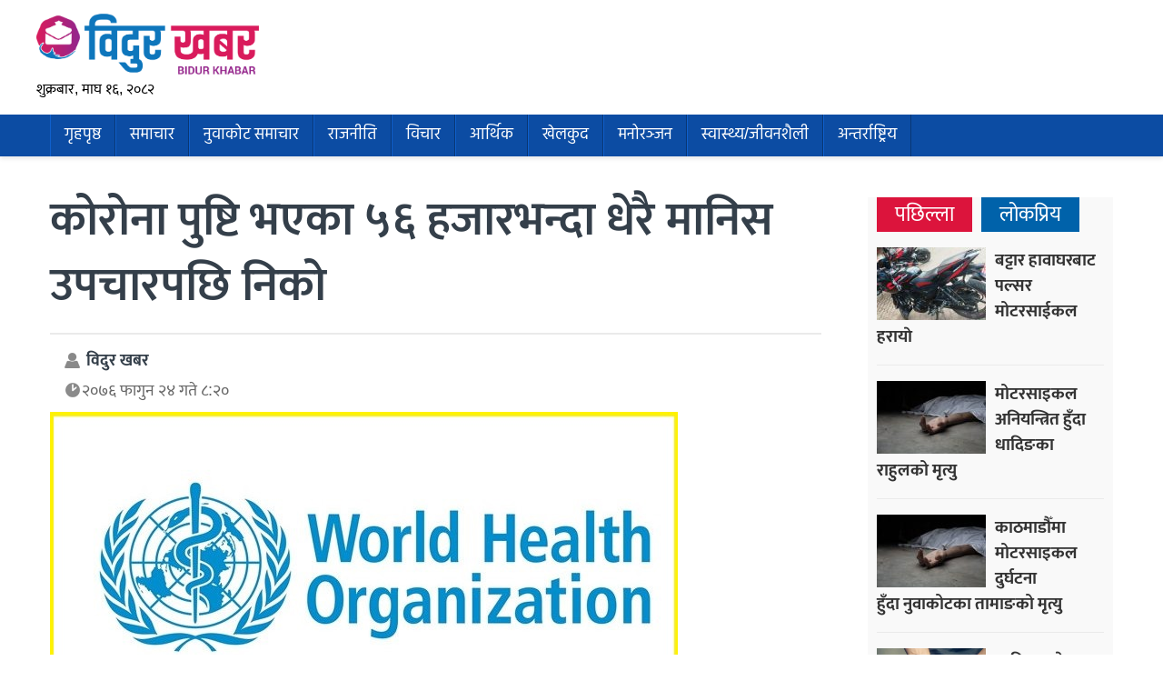

--- FILE ---
content_type: text/html; charset=UTF-8
request_url: https://www.bidurkhabar.com/archives/15501
body_size: 11030
content:
<!doctype html>
<html><head>
<meta charset="utf-8">
<meta name="keywords" content="Nepal News, Businees News, Nepali Politics, Stock News, Nepali News" />
<meta name="viewport" content="width=device-width, initial-scale=1.0, maximum-scale=1.0, user-scalable=no">
<meta property="fb:pages" content="419331085501091"/>
<meta property="fb:app_id" content="978765962656214" />
<meta name="google-site-verification" content="whdzSdWSpvCvqJUvKYVqGmoJ_LeehZFKjjfTziXeRb8"/>
<meta name="alexaVerifyID" content="FWLzt_rLOmjC10nmAv6qu38chLQ"/>
<title>  कोरोना पुष्टि भएका ५६ हजारभन्दा धेरै मानिस उपचारपछि निको - Bidur Khabar</title>
<meta name="description" content="नुवाकोट ।कोरोना भाइरस पुष्टि भएका ५६ हजारभन्दा धेरै मानिस उपचार पछि निको भएका छन् । अहिलेसम्म १ लाख १ हजार ९ सय ५४ जनालाई कोरोना संक्रमण भएकोमा ५६ हजार १ सय ..." />
<meta name="generator" content="WordPress 6.8.3" />
<meta name='robots' content='max-image-preview:large' />
	<style>img:is([sizes="auto" i], [sizes^="auto," i]) { contain-intrinsic-size: 3000px 1500px }</style>
	<script type="text/javascript">
/* <![CDATA[ */
window._wpemojiSettings = {"baseUrl":"https:\/\/s.w.org\/images\/core\/emoji\/16.0.1\/72x72\/","ext":".png","svgUrl":"https:\/\/s.w.org\/images\/core\/emoji\/16.0.1\/svg\/","svgExt":".svg","source":{"concatemoji":"https:\/\/www.bidurkhabar.com\/wp-includes\/js\/wp-emoji-release.min.js?ver=85a47c9495f089c665ff7a989ed63494"}};
/*! This file is auto-generated */
!function(s,n){var o,i,e;function c(e){try{var t={supportTests:e,timestamp:(new Date).valueOf()};sessionStorage.setItem(o,JSON.stringify(t))}catch(e){}}function p(e,t,n){e.clearRect(0,0,e.canvas.width,e.canvas.height),e.fillText(t,0,0);var t=new Uint32Array(e.getImageData(0,0,e.canvas.width,e.canvas.height).data),a=(e.clearRect(0,0,e.canvas.width,e.canvas.height),e.fillText(n,0,0),new Uint32Array(e.getImageData(0,0,e.canvas.width,e.canvas.height).data));return t.every(function(e,t){return e===a[t]})}function u(e,t){e.clearRect(0,0,e.canvas.width,e.canvas.height),e.fillText(t,0,0);for(var n=e.getImageData(16,16,1,1),a=0;a<n.data.length;a++)if(0!==n.data[a])return!1;return!0}function f(e,t,n,a){switch(t){case"flag":return n(e,"\ud83c\udff3\ufe0f\u200d\u26a7\ufe0f","\ud83c\udff3\ufe0f\u200b\u26a7\ufe0f")?!1:!n(e,"\ud83c\udde8\ud83c\uddf6","\ud83c\udde8\u200b\ud83c\uddf6")&&!n(e,"\ud83c\udff4\udb40\udc67\udb40\udc62\udb40\udc65\udb40\udc6e\udb40\udc67\udb40\udc7f","\ud83c\udff4\u200b\udb40\udc67\u200b\udb40\udc62\u200b\udb40\udc65\u200b\udb40\udc6e\u200b\udb40\udc67\u200b\udb40\udc7f");case"emoji":return!a(e,"\ud83e\udedf")}return!1}function g(e,t,n,a){var r="undefined"!=typeof WorkerGlobalScope&&self instanceof WorkerGlobalScope?new OffscreenCanvas(300,150):s.createElement("canvas"),o=r.getContext("2d",{willReadFrequently:!0}),i=(o.textBaseline="top",o.font="600 32px Arial",{});return e.forEach(function(e){i[e]=t(o,e,n,a)}),i}function t(e){var t=s.createElement("script");t.src=e,t.defer=!0,s.head.appendChild(t)}"undefined"!=typeof Promise&&(o="wpEmojiSettingsSupports",i=["flag","emoji"],n.supports={everything:!0,everythingExceptFlag:!0},e=new Promise(function(e){s.addEventListener("DOMContentLoaded",e,{once:!0})}),new Promise(function(t){var n=function(){try{var e=JSON.parse(sessionStorage.getItem(o));if("object"==typeof e&&"number"==typeof e.timestamp&&(new Date).valueOf()<e.timestamp+604800&&"object"==typeof e.supportTests)return e.supportTests}catch(e){}return null}();if(!n){if("undefined"!=typeof Worker&&"undefined"!=typeof OffscreenCanvas&&"undefined"!=typeof URL&&URL.createObjectURL&&"undefined"!=typeof Blob)try{var e="postMessage("+g.toString()+"("+[JSON.stringify(i),f.toString(),p.toString(),u.toString()].join(",")+"));",a=new Blob([e],{type:"text/javascript"}),r=new Worker(URL.createObjectURL(a),{name:"wpTestEmojiSupports"});return void(r.onmessage=function(e){c(n=e.data),r.terminate(),t(n)})}catch(e){}c(n=g(i,f,p,u))}t(n)}).then(function(e){for(var t in e)n.supports[t]=e[t],n.supports.everything=n.supports.everything&&n.supports[t],"flag"!==t&&(n.supports.everythingExceptFlag=n.supports.everythingExceptFlag&&n.supports[t]);n.supports.everythingExceptFlag=n.supports.everythingExceptFlag&&!n.supports.flag,n.DOMReady=!1,n.readyCallback=function(){n.DOMReady=!0}}).then(function(){return e}).then(function(){var e;n.supports.everything||(n.readyCallback(),(e=n.source||{}).concatemoji?t(e.concatemoji):e.wpemoji&&e.twemoji&&(t(e.twemoji),t(e.wpemoji)))}))}((window,document),window._wpemojiSettings);
/* ]]> */
</script>
<!-- www.bidurkhabar.com is managing ads with Advanced Ads 2.0.9 – https://wpadvancedads.com/ --><script id="bidur-ready">
			window.advanced_ads_ready=function(e,a){a=a||"complete";var d=function(e){return"interactive"===a?"loading"!==e:"complete"===e};d(document.readyState)?e():document.addEventListener("readystatechange",(function(a){d(a.target.readyState)&&e()}),{once:"interactive"===a})},window.advanced_ads_ready_queue=window.advanced_ads_ready_queue||[];		</script>
		<style id='wp-emoji-styles-inline-css' type='text/css'>

	img.wp-smiley, img.emoji {
		display: inline !important;
		border: none !important;
		box-shadow: none !important;
		height: 1em !important;
		width: 1em !important;
		margin: 0 0.07em !important;
		vertical-align: -0.1em !important;
		background: none !important;
		padding: 0 !important;
	}
</style>
<link rel='stylesheet' id='wp-block-library-css' href='https://www.bidurkhabar.com/wp-includes/css/dist/block-library/style.min.css?ver=85a47c9495f089c665ff7a989ed63494' type='text/css' media='all' />
<style id='classic-theme-styles-inline-css' type='text/css'>
/*! This file is auto-generated */
.wp-block-button__link{color:#fff;background-color:#32373c;border-radius:9999px;box-shadow:none;text-decoration:none;padding:calc(.667em + 2px) calc(1.333em + 2px);font-size:1.125em}.wp-block-file__button{background:#32373c;color:#fff;text-decoration:none}
</style>
<style id='global-styles-inline-css' type='text/css'>
:root{--wp--preset--aspect-ratio--square: 1;--wp--preset--aspect-ratio--4-3: 4/3;--wp--preset--aspect-ratio--3-4: 3/4;--wp--preset--aspect-ratio--3-2: 3/2;--wp--preset--aspect-ratio--2-3: 2/3;--wp--preset--aspect-ratio--16-9: 16/9;--wp--preset--aspect-ratio--9-16: 9/16;--wp--preset--color--black: #000000;--wp--preset--color--cyan-bluish-gray: #abb8c3;--wp--preset--color--white: #ffffff;--wp--preset--color--pale-pink: #f78da7;--wp--preset--color--vivid-red: #cf2e2e;--wp--preset--color--luminous-vivid-orange: #ff6900;--wp--preset--color--luminous-vivid-amber: #fcb900;--wp--preset--color--light-green-cyan: #7bdcb5;--wp--preset--color--vivid-green-cyan: #00d084;--wp--preset--color--pale-cyan-blue: #8ed1fc;--wp--preset--color--vivid-cyan-blue: #0693e3;--wp--preset--color--vivid-purple: #9b51e0;--wp--preset--gradient--vivid-cyan-blue-to-vivid-purple: linear-gradient(135deg,rgba(6,147,227,1) 0%,rgb(155,81,224) 100%);--wp--preset--gradient--light-green-cyan-to-vivid-green-cyan: linear-gradient(135deg,rgb(122,220,180) 0%,rgb(0,208,130) 100%);--wp--preset--gradient--luminous-vivid-amber-to-luminous-vivid-orange: linear-gradient(135deg,rgba(252,185,0,1) 0%,rgba(255,105,0,1) 100%);--wp--preset--gradient--luminous-vivid-orange-to-vivid-red: linear-gradient(135deg,rgba(255,105,0,1) 0%,rgb(207,46,46) 100%);--wp--preset--gradient--very-light-gray-to-cyan-bluish-gray: linear-gradient(135deg,rgb(238,238,238) 0%,rgb(169,184,195) 100%);--wp--preset--gradient--cool-to-warm-spectrum: linear-gradient(135deg,rgb(74,234,220) 0%,rgb(151,120,209) 20%,rgb(207,42,186) 40%,rgb(238,44,130) 60%,rgb(251,105,98) 80%,rgb(254,248,76) 100%);--wp--preset--gradient--blush-light-purple: linear-gradient(135deg,rgb(255,206,236) 0%,rgb(152,150,240) 100%);--wp--preset--gradient--blush-bordeaux: linear-gradient(135deg,rgb(254,205,165) 0%,rgb(254,45,45) 50%,rgb(107,0,62) 100%);--wp--preset--gradient--luminous-dusk: linear-gradient(135deg,rgb(255,203,112) 0%,rgb(199,81,192) 50%,rgb(65,88,208) 100%);--wp--preset--gradient--pale-ocean: linear-gradient(135deg,rgb(255,245,203) 0%,rgb(182,227,212) 50%,rgb(51,167,181) 100%);--wp--preset--gradient--electric-grass: linear-gradient(135deg,rgb(202,248,128) 0%,rgb(113,206,126) 100%);--wp--preset--gradient--midnight: linear-gradient(135deg,rgb(2,3,129) 0%,rgb(40,116,252) 100%);--wp--preset--font-size--small: 13px;--wp--preset--font-size--medium: 20px;--wp--preset--font-size--large: 36px;--wp--preset--font-size--x-large: 42px;--wp--preset--spacing--20: 0.44rem;--wp--preset--spacing--30: 0.67rem;--wp--preset--spacing--40: 1rem;--wp--preset--spacing--50: 1.5rem;--wp--preset--spacing--60: 2.25rem;--wp--preset--spacing--70: 3.38rem;--wp--preset--spacing--80: 5.06rem;--wp--preset--shadow--natural: 6px 6px 9px rgba(0, 0, 0, 0.2);--wp--preset--shadow--deep: 12px 12px 50px rgba(0, 0, 0, 0.4);--wp--preset--shadow--sharp: 6px 6px 0px rgba(0, 0, 0, 0.2);--wp--preset--shadow--outlined: 6px 6px 0px -3px rgba(255, 255, 255, 1), 6px 6px rgba(0, 0, 0, 1);--wp--preset--shadow--crisp: 6px 6px 0px rgba(0, 0, 0, 1);}:where(.is-layout-flex){gap: 0.5em;}:where(.is-layout-grid){gap: 0.5em;}body .is-layout-flex{display: flex;}.is-layout-flex{flex-wrap: wrap;align-items: center;}.is-layout-flex > :is(*, div){margin: 0;}body .is-layout-grid{display: grid;}.is-layout-grid > :is(*, div){margin: 0;}:where(.wp-block-columns.is-layout-flex){gap: 2em;}:where(.wp-block-columns.is-layout-grid){gap: 2em;}:where(.wp-block-post-template.is-layout-flex){gap: 1.25em;}:where(.wp-block-post-template.is-layout-grid){gap: 1.25em;}.has-black-color{color: var(--wp--preset--color--black) !important;}.has-cyan-bluish-gray-color{color: var(--wp--preset--color--cyan-bluish-gray) !important;}.has-white-color{color: var(--wp--preset--color--white) !important;}.has-pale-pink-color{color: var(--wp--preset--color--pale-pink) !important;}.has-vivid-red-color{color: var(--wp--preset--color--vivid-red) !important;}.has-luminous-vivid-orange-color{color: var(--wp--preset--color--luminous-vivid-orange) !important;}.has-luminous-vivid-amber-color{color: var(--wp--preset--color--luminous-vivid-amber) !important;}.has-light-green-cyan-color{color: var(--wp--preset--color--light-green-cyan) !important;}.has-vivid-green-cyan-color{color: var(--wp--preset--color--vivid-green-cyan) !important;}.has-pale-cyan-blue-color{color: var(--wp--preset--color--pale-cyan-blue) !important;}.has-vivid-cyan-blue-color{color: var(--wp--preset--color--vivid-cyan-blue) !important;}.has-vivid-purple-color{color: var(--wp--preset--color--vivid-purple) !important;}.has-black-background-color{background-color: var(--wp--preset--color--black) !important;}.has-cyan-bluish-gray-background-color{background-color: var(--wp--preset--color--cyan-bluish-gray) !important;}.has-white-background-color{background-color: var(--wp--preset--color--white) !important;}.has-pale-pink-background-color{background-color: var(--wp--preset--color--pale-pink) !important;}.has-vivid-red-background-color{background-color: var(--wp--preset--color--vivid-red) !important;}.has-luminous-vivid-orange-background-color{background-color: var(--wp--preset--color--luminous-vivid-orange) !important;}.has-luminous-vivid-amber-background-color{background-color: var(--wp--preset--color--luminous-vivid-amber) !important;}.has-light-green-cyan-background-color{background-color: var(--wp--preset--color--light-green-cyan) !important;}.has-vivid-green-cyan-background-color{background-color: var(--wp--preset--color--vivid-green-cyan) !important;}.has-pale-cyan-blue-background-color{background-color: var(--wp--preset--color--pale-cyan-blue) !important;}.has-vivid-cyan-blue-background-color{background-color: var(--wp--preset--color--vivid-cyan-blue) !important;}.has-vivid-purple-background-color{background-color: var(--wp--preset--color--vivid-purple) !important;}.has-black-border-color{border-color: var(--wp--preset--color--black) !important;}.has-cyan-bluish-gray-border-color{border-color: var(--wp--preset--color--cyan-bluish-gray) !important;}.has-white-border-color{border-color: var(--wp--preset--color--white) !important;}.has-pale-pink-border-color{border-color: var(--wp--preset--color--pale-pink) !important;}.has-vivid-red-border-color{border-color: var(--wp--preset--color--vivid-red) !important;}.has-luminous-vivid-orange-border-color{border-color: var(--wp--preset--color--luminous-vivid-orange) !important;}.has-luminous-vivid-amber-border-color{border-color: var(--wp--preset--color--luminous-vivid-amber) !important;}.has-light-green-cyan-border-color{border-color: var(--wp--preset--color--light-green-cyan) !important;}.has-vivid-green-cyan-border-color{border-color: var(--wp--preset--color--vivid-green-cyan) !important;}.has-pale-cyan-blue-border-color{border-color: var(--wp--preset--color--pale-cyan-blue) !important;}.has-vivid-cyan-blue-border-color{border-color: var(--wp--preset--color--vivid-cyan-blue) !important;}.has-vivid-purple-border-color{border-color: var(--wp--preset--color--vivid-purple) !important;}.has-vivid-cyan-blue-to-vivid-purple-gradient-background{background: var(--wp--preset--gradient--vivid-cyan-blue-to-vivid-purple) !important;}.has-light-green-cyan-to-vivid-green-cyan-gradient-background{background: var(--wp--preset--gradient--light-green-cyan-to-vivid-green-cyan) !important;}.has-luminous-vivid-amber-to-luminous-vivid-orange-gradient-background{background: var(--wp--preset--gradient--luminous-vivid-amber-to-luminous-vivid-orange) !important;}.has-luminous-vivid-orange-to-vivid-red-gradient-background{background: var(--wp--preset--gradient--luminous-vivid-orange-to-vivid-red) !important;}.has-very-light-gray-to-cyan-bluish-gray-gradient-background{background: var(--wp--preset--gradient--very-light-gray-to-cyan-bluish-gray) !important;}.has-cool-to-warm-spectrum-gradient-background{background: var(--wp--preset--gradient--cool-to-warm-spectrum) !important;}.has-blush-light-purple-gradient-background{background: var(--wp--preset--gradient--blush-light-purple) !important;}.has-blush-bordeaux-gradient-background{background: var(--wp--preset--gradient--blush-bordeaux) !important;}.has-luminous-dusk-gradient-background{background: var(--wp--preset--gradient--luminous-dusk) !important;}.has-pale-ocean-gradient-background{background: var(--wp--preset--gradient--pale-ocean) !important;}.has-electric-grass-gradient-background{background: var(--wp--preset--gradient--electric-grass) !important;}.has-midnight-gradient-background{background: var(--wp--preset--gradient--midnight) !important;}.has-small-font-size{font-size: var(--wp--preset--font-size--small) !important;}.has-medium-font-size{font-size: var(--wp--preset--font-size--medium) !important;}.has-large-font-size{font-size: var(--wp--preset--font-size--large) !important;}.has-x-large-font-size{font-size: var(--wp--preset--font-size--x-large) !important;}
:where(.wp-block-post-template.is-layout-flex){gap: 1.25em;}:where(.wp-block-post-template.is-layout-grid){gap: 1.25em;}
:where(.wp-block-columns.is-layout-flex){gap: 2em;}:where(.wp-block-columns.is-layout-grid){gap: 2em;}
:root :where(.wp-block-pullquote){font-size: 1.5em;line-height: 1.6;}
</style>
<link rel='stylesheet' id='fonts-css' href='https://www.bidurkhabar.com/wp-content/themes/themes/bidurkhabar/fonts/fonts.css?ver=85a47c9495f089c665ff7a989ed63494' type='text/css' media='all' />
<link rel='stylesheet' id='btstrap-css' href='https://www.bidurkhabar.com/wp-content/themes/themes/bidurkhabar/libs/btspt/css/bootstrap.min.css?ver=85a47c9495f089c665ff7a989ed63494' type='text/css' media='all' />
<link rel='stylesheet' id='main-css' href='https://www.bidurkhabar.com/wp-content/themes/themes/bidurkhabar/style.css?ver=85a47c9495f089c665ff7a989ed63494' type='text/css' media='all' />
<link rel='stylesheet' id='my_sts_d-css' href='https://www.bidurkhabar.com/wp-content/themes/themes/bidurkhabar/inside.css?ver=85a47c9495f089c665ff7a989ed63494' type='text/css' media='all' />
<script type="text/javascript" src="https://www.bidurkhabar.com/wp-includes/js/jquery/jquery.min.js?ver=3.7.1" id="jquery-core-js"></script>
<script type="text/javascript" src="https://www.bidurkhabar.com/wp-includes/js/jquery/jquery-migrate.min.js?ver=3.4.1" id="jquery-migrate-js"></script>
<script type="text/javascript" src="https://www.bidurkhabar.com/wp-content/themes/themes/bidurkhabar/libs/jq/jquery.js?ver=85a47c9495f089c665ff7a989ed63494" id="nepaljq-js"></script>
<script type="text/javascript" src="https://www.bidurkhabar.com/wp-content/themes/themes/bidurkhabar/libs/jq/bidurkhabar.js?ver=85a47c9495f089c665ff7a989ed63494" id="nepalkhoj-js"></script>
<script type="text/javascript" src="https://www.bidurkhabar.com/wp-content/themes/themes/bidurkhabar/libs/btspt/js/popper.min.js?ver=85a47c9495f089c665ff7a989ed63494" id="bootstrap_p-js"></script>
<script type="text/javascript" src="https://www.bidurkhabar.com/wp-content/themes/themes/bidurkhabar/libs/btspt/js/bootstrap.min.js?ver=85a47c9495f089c665ff7a989ed63494" id="bootstrap-js"></script>
<link rel="https://api.w.org/" href="https://www.bidurkhabar.com/wp-json/" /><link rel="alternate" title="JSON" type="application/json" href="https://www.bidurkhabar.com/wp-json/wp/v2/posts/15501" /><link rel="EditURI" type="application/rsd+xml" title="RSD" href="https://www.bidurkhabar.com/xmlrpc.php?rsd" />

<link rel="canonical" href="https://www.bidurkhabar.com/archives/15501" />
<link rel='shortlink' href='https://www.bidurkhabar.com/?p=15501' />
<link rel="alternate" title="oEmbed (JSON)" type="application/json+oembed" href="https://www.bidurkhabar.com/wp-json/oembed/1.0/embed?url=https%3A%2F%2Fwww.bidurkhabar.com%2Farchives%2F15501" />
<link rel="alternate" title="oEmbed (XML)" type="text/xml+oembed" href="https://www.bidurkhabar.com/wp-json/oembed/1.0/embed?url=https%3A%2F%2Fwww.bidurkhabar.com%2Farchives%2F15501&#038;format=xml" />
<meta name="generator" content="Elementor 3.30.3; features: additional_custom_breakpoints; settings: css_print_method-external, google_font-enabled, font_display-auto">
			<style>
				.e-con.e-parent:nth-of-type(n+4):not(.e-lazyloaded):not(.e-no-lazyload),
				.e-con.e-parent:nth-of-type(n+4):not(.e-lazyloaded):not(.e-no-lazyload) * {
					background-image: none !important;
				}
				@media screen and (max-height: 1024px) {
					.e-con.e-parent:nth-of-type(n+3):not(.e-lazyloaded):not(.e-no-lazyload),
					.e-con.e-parent:nth-of-type(n+3):not(.e-lazyloaded):not(.e-no-lazyload) * {
						background-image: none !important;
					}
				}
				@media screen and (max-height: 640px) {
					.e-con.e-parent:nth-of-type(n+2):not(.e-lazyloaded):not(.e-no-lazyload),
					.e-con.e-parent:nth-of-type(n+2):not(.e-lazyloaded):not(.e-no-lazyload) * {
						background-image: none !important;
					}
				}
			</style>
			<link rel="icon" href="https://www.bidurkhabar.com/wp-content/uploads/2020/12/bidur-khabar-logo-png.png" sizes="32x32" />
<link rel="icon" href="https://www.bidurkhabar.com/wp-content/uploads/2020/12/bidur-khabar-logo-png.png" sizes="192x192" />
<link rel="apple-touch-icon" href="https://www.bidurkhabar.com/wp-content/uploads/2020/12/bidur-khabar-logo-png.png" />
<meta name="msapplication-TileImage" content="https://www.bidurkhabar.com/wp-content/uploads/2020/12/bidur-khabar-logo-png.png" />
<meta name="twitter:site" value="@bidurkhabar "/> 
<meta name="twitter:card" content="summary_large_image">
<meta name="twitter:image" content="https://www.bidurkhabar.com/wp-content/uploads/2020/03/WHOLogoTwitter_41fWvML3yR.jpg">
<meta name="twitter:description" content="नुवाकोट ।कोरोना भाइरस पुष्टि भएका ५६ हजारभन्दा धेरै मानिस उपचार पछि निको भएका छन् । अहिलेसम्म १ लाख १ हजार ९ सय ५४ जनालाई कोरोना संक्रमण भएकोमा ५६ हजार १ सय ..."> 
<meta property="og:title" content="कोरोना पुष्टि भएका ५६ हजारभन्दा धेरै मानिस उपचारपछि निको "/>
<meta property="og:url" content="https://www.bidurkhabar.com/archives/15501"/>
<meta property="og:image" content="https://www.bidurkhabar.com/wp-content/uploads/2020/03/WHOLogoTwitter_41fWvML3yR.jpg" />
<meta property="og:type" content="article"/>
<meta property="og:site_name" content="BidurKhabar"/>
<link rel="icon" type="image/png" href="https://www.bidurkhabar.com/wp-content/themes/themes/bidurkhabar/images/favicon.gif" />
<link rel="alternate" type="application/rss+xml" title="RSS 2.0" href="https://www.bidurkhabar.com/feed" />
	
<script type='text/javascript' src='https://platform-api.sharethis.com/js/sharethis.js#property=601a47e9b366880011add11e&product=sop' async='async'></script>
<script>
function myFunction() {
  var x = document.getElementById("themynav");
  if (x.className === "mynav") {
    x.className += " responsive";
  } else {
    x.className = "mynav";
  }
}
$(document).ready(function(){
    $(".skip").click(function(){
        $("#fp_ad_content, #fp_ad").toggle();
    });
});
function toggleDiv() {
setTimeout(function () {
        $("#fp_ad").hide();
           }, 13000);
}
toggleDiv();	
</script>  

    </head>
<body>
	<div id="fb-root"></div>
<script async defer crossorigin="anonymous" src="https://connect.facebook.net/en_US/sdk.js#xfbml=1&version=v9.0&appId=978765962656214&autoLogAppEvents=1" nonce="AaaXJMon"></script>
	
<header>	

<div class="logo_section">		
<div class="container">
<div class="row">
<div class="col-md-3 my_logo">
	<a href="https://www.bidurkhabar.com" class="logo_block">
	<img src="https://www.bidurkhabar.com/wp-content/themes/themes/bidurkhabar/images/logo.png" width="245" height="94"></a>
	<div class="d_time"><span>शुक्रबार, माघ १६, २०८२ </span></div>
	</div>	
	
<div class="col-md-9">
		
	</div>	
	
	</div>	</div>
</div>	
	
<div class="clear"></div>	

	<div class="nav-area">
		<div class="container">
		<nav class="navbar navbar-expand-lg navbar-light" role="navigation">
<button class="navbar-toggler" type="button" data-toggle="collapse" data-target="#navbarSupportedContent" aria-controls="navbarSupportedContent" aria-expanded="false" aria-label="Toggle navigation">
<span class="navbar-toggler-icon"></span>
  </button>

<div class="collapse navbar-collapse" id="navbarSupportedContent">
<ul class="navbar-nav">
		<li><a href="https://www.bidurkhabar.com">गृहपृष्ठ</a></li>
<li class="nav-item"><a href="https://www.bidurkhabar.com/archives/category/news">समाचार</a>
</li>
<li class="nav-item"><a href="https://www.bidurkhabar.com/archives/category/nuwakot">नुवाकोट समाचार</a>
</li>
<li class="nav-item"><a href="https://www.bidurkhabar.com/archives/category/politics">राजनीति</a>
</li>
<li class="nav-item"><a href="https://www.bidurkhabar.com/archives/category/throught">विचार</a>
</li>
<li class="nav-item"><a href="https://www.bidurkhabar.com/archives/category/economy">आर्थिक</a>
</li>
<li class="nav-item"><a href="https://www.bidurkhabar.com/archives/category/sports">खेलकुद</a>
</li>
<li class="nav-item"><a href="https://www.bidurkhabar.com/archives/category/entertainment">मनोरञ्जन</a>
</li>
<li class="nav-item"><a href="https://www.bidurkhabar.com/archives/category/health-tips">स्वास्थ्य/जीवनशैली</a>
</li>
<li class="nav-item"><a href="https://www.bidurkhabar.com/archives/category/international">अन्तर्राष्ट्रिय</a>
</li>
 		

   
    </ul>
    
  </div>
</nav>
</div>
</div>
</header><main>
<div class="container" id="single" style="clear: both;">
	<div class="row">
		 	
<div class="clear" style=" height: 30px;"></div>

<div class="col-md-9 single_left">
<div class="clear"></div>	
	<div class="clear" style="height:25px;"></div>
<h2>कोरोना पुष्टि भएका ५६ हजारभन्दा धेरै मानिस उपचारपछि निको</h2><div class="clear"></div>
	
	
<div class="date_share">	
<div class="top_wd"><span class="pwriter">विदुर खबर</span>
<span class="pdate">२०७६ फागुन  २४ गते ८:२०</span>
	</div>
<div class="top_share">
	<div class="sharethis-inline-share-buttons"></div>
	</div>
	</div>	
	

	<figure>
		<a href="https://www.bidurkhabar.com/archives/15501" rel="bookmark">
			<img fetchpriority="high" width="691" height="382" src="https://www.bidurkhabar.com/wp-content/uploads/2020/03/WHOLogoTwitter_41fWvML3yR.jpg" class="attachment-singe size-singe wp-post-image" alt="" decoding="async" srcset="https://www.bidurkhabar.com/wp-content/uploads/2020/03/WHOLogoTwitter_41fWvML3yR.jpg 691w, https://www.bidurkhabar.com/wp-content/uploads/2020/03/WHOLogoTwitter_41fWvML3yR-300x166.jpg 300w" sizes="(max-width: 691px) 100vw, 691px" />		</a>
	</figure>
	

	<div class="clear" style="height: 15px;"></div>
<p><img decoding="async" class="wp-image-15502  alignleft" src="https://www.bidurkhabar.com/wp-content/uploads/2020/03/WHOLogoTwitter_41fWvML3yR.jpg" alt="" width="508" height="281" srcset="https://www.bidurkhabar.com/wp-content/uploads/2020/03/WHOLogoTwitter_41fWvML3yR.jpg 691w, https://www.bidurkhabar.com/wp-content/uploads/2020/03/WHOLogoTwitter_41fWvML3yR-300x166.jpg 300w" sizes="(max-width: 508px) 100vw, 508px" />नुवाकोट ।कोरोना भाइरस पुष्टि भएका ५६ हजारभन्दा धेरै मानिस उपचार पछि निको भएका छन् ।</p>
<div class="cont_break_ads"><span>Advertisement</span><div class="clear" style="height:15px;"></div><a href="https://www.facebook.com/bidurtax" target="_blank"><figure><img decoding="async" src="https://www.bidurkhabar.com/wp-content/uploads/2021/05/300x300-bidurtax-web-advert-tws-yesubc.gif" width="280"></figure></a><a href="" target="_blank"><figure><img decoding="async" src="https://www.bidurkhabar.com/wp-content/uploads/2022/04/chalise-suppliers.gif" width="280"></figure></a></div><p>अहिलेसम्म १ लाख १ हजार ९ सय ५४ जनालाई कोरोना संक्रमण भएकोमा ५६ हजार १ सय २३ जना उपचारपछि घर फर्किएका छन् भने ३ हजार ४ सय ६६ जनाको ज्यान गएको छ । ४२ हजार ३ सय ६५ जना अझै पनि सङ्क्रमित छन् । उनीहरुमध्ये ३५ हजार ९ सय ६४ अर्थात हल्का अवस्थामा रहेकाले ६ हजार ४ सय १ जनाको अवस्था गम्भीर रहेको छ ।</p>
<p>अहिलेसम्म ९७ देशसहित जापानको योकोहामा रहेको डायमण्ड प्रिन्सेस क्रुजमा कोरोना संक्रमित भेटिएका छन् । गएको २४ घण्टामा थप ७९ जनाको ज्यान गएको छ ।</p>
<div class="cont_break_ads"><span>Advertisement</span><div class="clear" style="height:15px;"></div><a href="" target="_blank"><figure><img decoding="async" src="https://www.bidurkhabar.com/wp-content/uploads/2021/11/Generated-Image-October-17-2025-2_30PM.png" width="280"></figure></a></div><p>गएको २४ घण्टामा इटालीमा थप १ सय ७ जनाको ज्यान गएसँगै ज्यान गुमाउनेको संख्या २ सय नाघेको छ । बारम्बार साबुनपानीले हात धुने, खोक्दा र हाच्छँयू गर्दा रुमाल अथवा कपडाले नाकमुख छोप्ने र अनावश्यक रुपमा नाक, आँखा र मुख नछुने र छुनै परे साबुनपानीले हात धोएर मात्र छुने गर्दा पनि संभावित जोखिमबाट बच्न सकिने विश्व स्वास्थ्य संगठनले जनाएको छ ।</p>

<div class="clear"></div>
<div class="clear" style="height:15px;"></div>
<div class="sharethis-inline-share-buttons"></div>
<div class="clear" style="height:15px;"></div>

<div class="y"><a href="" target="_blank"><img src="https://www.bidurkhabar.com/wp-content/uploads/2021/07/2020-12-05-received_3647848545260946.jpeg" width="900"></a></div><div class="y"><a href="" target="_blank"><img src="https://www.bidurkhabar.com/wp-content/uploads/2022/11/subishu.jpeg" width="900"></a></div><div class="y"><a href="" target="_blank"><img src="https://www.bidurkhabar.com/wp-content/uploads/2021/02/on-line-patrika.jpg" width="900"></a></div><div class="clear" style="height:15px;"></div>
	<style>.cont_break_ads figure {display: inline;}</style>
	<div class="clear"></div>
	<!-- ShareThis BEGIN --><div class="sharethis-inline-reaction-buttons"></div><!-- ShareThis END -->
        <div class="clear"></div>
<div class="comments">
	<h2>प्रतिक्रिया</h2>
        <div class="fb-comments" data-href="https://www.bidurkhabar.com/archives/15501" data-width="100%" data-numposts="7"></div>
	</div>
	<div class="clear" style="height:15px;"></div>
		<div class="clear"></div>
      
<div class="clear" style="height:20px;"></div> 
<div class="incon_box">
<div class="sec_title">	
सम्बन्धित</div>
<div class="clear" style="height:25px;"></div> 

	<div class="related_loop card box-shadow">
<img src='https://www.bidurkhabar.com/wp-content/uploads/2022/02/dead-body-250x150.jpg' title='' align='left' width='250' height='150'  /><div class="card-body">		
		
<h3 style="text-align: left;"><a href="https://www.bidurkhabar.com/archives/53248" rel="bookmark">मोटरसाइकल अनियन्त्रित हुँदा धादिङका राहुलको मृत्यु</a></h3>
</div>
		</div>
		
	<div class="related_loop card box-shadow">
<img src='https://www.bidurkhabar.com/wp-content/uploads/2020/01/WEATHER_clear_YuAi2tZa4k-250x150.jpg' title='' align='left' width='250' height='150'  /><div class="card-body">		
		
<h3 style="text-align: left;"><a href="https://www.bidurkhabar.com/archives/53007" rel="bookmark">देशभर पश्चिमी वायुको आंशिक प्रभाव, तराईमा हुस्सु</a></h3>
</div>
		</div>
		
	<div class="related_loop card box-shadow">
<img src='https://www.bidurkhabar.com/wp-content/uploads/2025/01/earthquake-1000x0-1-250x150.jpg' title='' align='left' width='250' height='150'  /><div class="card-body">		
		
<h3 style="text-align: left;"><a href="https://www.bidurkhabar.com/archives/52955" rel="bookmark">ताप्लेजुङ केन्द्रविन्दु भएर भूकम्पको धक्का</a></h3>
</div>
		</div>
		<div class='clear no600' style='height:35px;'></div>
	<div class="related_loop card box-shadow">
<img src='https://www.bidurkhabar.com/wp-content/uploads/2025/12/42584d31-8f8d-48d2-b16d-c2ad0a86c585-30122025044545-1000x0-1-e1767157020537-250x150.jpg' title='' align='left' width='250' height='150'  /><div class="card-body">		
		
<h3 style="text-align: left;"><a href="https://www.bidurkhabar.com/archives/52921" rel="bookmark">धादिङमा श्रम संस्कृति पार्टीको  जिल्ला कार्य समिति गठन</a></h3>
</div>
		</div>
		
	<div class="related_loop card box-shadow">
<img src='https://www.bidurkhabar.com/wp-content/uploads/2025/12/surya-kunda-250x150.jpeg' title='' align='left' width='250' height='150'  /><div class="card-body">		
		
<h3 style="text-align: left;"><a href="https://www.bidurkhabar.com/archives/52802" rel="bookmark">नुवाकोटको सूर्यकुण्ड हाइड्रोले पुस ९ गतेदेखि आईपीओ निष्काशन गर्दै</a></h3>
</div>
		</div>
		
	<div class="related_loop card box-shadow">
<img src='https://www.bidurkhabar.com/wp-content/uploads/2025/12/WhatsApp-Image-2025-12-06-at-3.32.03-PM-e1765023449562-250x150.jpeg' title='' align='left' width='250' height='150'  /><div class="card-body">		
		
<h3 style="text-align: left;"><a href="https://www.bidurkhabar.com/archives/52712" rel="bookmark">निर्वाचनपछि एमालेकै सरकार बन्छ : ओली</a></h3>
</div>
		</div>
		<div class='clear no600' style='height:35px;'></div></div>	
	
<div class="clear no600" style="height:15px;"></div>
</div>
    <div class="col-md-3">
	<div class="clear desktoponly" style="height: 45px;"></div>	
		
	<div class="right_ads">		
<div class="right_content">
                   <div id="sdtab">
<ul class="tabs">
<li><a href="#tab2">पछिल्ला</a></li>
<li><a href="#tab1">लोकप्रिय</a></li>

</ul>
<div class="clear"></div>
<div class="clear"></div>
<div class="tab_container">
<div id="tab2" class="tab_content"><ul><li><div class='trend_head' style='width:100%;'><a href='https://www.bidurkhabar.com/archives/53250' rel='bookmark'><img src='https://www.bidurkhabar.com/wp-content/uploads/2026/01/WhatsApp-Image-2026-01-30-at-7.55.00-PM-e1769790890336-120x80.jpeg' title='' align='left' width='120' height='80'  />बट्टार हावाघरबाट पल्सर मोटरसाईकल हरायाे</a>
</div><div class='clear'></div></li><li><div class='trend_head' style='width:100%;'><a href='https://www.bidurkhabar.com/archives/53248' rel='bookmark'><img src='https://www.bidurkhabar.com/wp-content/uploads/2022/02/dead-body-120x80.jpg' title='' align='left' width='120' height='80'  />मोटरसाइकल अनियन्त्रित हुँदा धादिङका राहुलको मृत्यु</a>
</div><div class='clear'></div></li><li><div class='trend_head' style='width:100%;'><a href='https://www.bidurkhabar.com/archives/53246' rel='bookmark'><img src='https://www.bidurkhabar.com/wp-content/uploads/2024/01/dead-body-e1764779806581-120x80.jpg' title='' align='left' width='120' height='80'  />काठमाडौँमा मोटरसाइकल दुर्घटना हुँदा नुवाकोटका तामाङको मृत्यु </a>
</div><div class='clear'></div></li><li><div class='trend_head' style='width:100%;'><a href='https://www.bidurkhabar.com/archives/53243' rel='bookmark'><img src='https://www.bidurkhabar.com/wp-content/uploads/2026/01/arested-e1769529910489-120x80.png' title='' align='left' width='120' height='80'  />धादिङ थाक्रेका बुद्धिमान लामा पक्राउ</a>
</div><div class='clear'></div></li><li><div class='trend_head' style='width:100%;'><a href='https://www.bidurkhabar.com/archives/53240' rel='bookmark'><img src='https://www.bidurkhabar.com/wp-content/uploads/2026/01/sushila-karki-1692025032429-0412026021110-1000x0-1-e1769754492763-120x80.jpg' title='' align='left' width='120' height='80'  />अब कुनै आमाको काख नरित्तियोस्ः प्रधानमन्त्री कार्की</a>
</div><div class='clear'></div></li> </ul></div>
<div id="tab1" class="tab_content"><ul>	

	<li>
			<span style="float: left; margin: 0 10px 15px 0; background: #fff; border-radius: 50%; border: 1px #ccc solid; width: 40px; height: 40px; text-align:center;line-height: 40px;">  १  </span>
		<a href="https://www.bidurkhabar.com/archives/34030">
			<strong>सरकारको स्वास्थ्य बीमाः ३५ सय तिर्दा वार्षिक १ लाखको सेवा</strong></a>
	</li><!-- Item end -->
	
		

	<li>
			<span style="float: left; margin: 0 10px 15px 0; background: #fff; border-radius: 50%; border: 1px #ccc solid; width: 40px; height: 40px; text-align:center;line-height: 40px;">  २  </span>
		<a href="https://www.bidurkhabar.com/archives/40690">
			<strong>नुवाकोटका सन्तोष उप्रेति होटल व्यवसायी महासंघको उपाध्यक्षमा निर्वाचित</strong></a>
	</li><!-- Item end -->
	
		

	<li>
			<span style="float: left; margin: 0 10px 15px 0; background: #fff; border-radius: 50%; border: 1px #ccc solid; width: 40px; height: 40px; text-align:center;line-height: 40px;">  ३  </span>
		<a href="https://www.bidurkhabar.com/archives/25993">
			<strong>सीमा नाकामा भिडन्त, एक सशस्त्र प्रहरी र आठ भारतीय व्यापारी घाइते</strong></a>
	</li><!-- Item end -->
	
		

	<li>
			<span style="float: left; margin: 0 10px 15px 0; background: #fff; border-radius: 50%; border: 1px #ccc solid; width: 40px; height: 40px; text-align:center;line-height: 40px;">  ४  </span>
		<a href="https://www.bidurkhabar.com/archives/9540">
			<strong>नुवाकोट आदर्श बहुमुखी क्याम्पसको निमित्त प्रमुखमा भोलाप्रसाद पाण्डे</strong></a>
	</li><!-- Item end -->
	
		

	<li>
			<span style="float: left; margin: 0 10px 15px 0; background: #fff; border-radius: 50%; border: 1px #ccc solid; width: 40px; height: 40px; text-align:center;line-height: 40px;">  ५  </span>
		<a href="https://www.bidurkhabar.com/archives/34071">
			<strong>चिसो बढ्यो, उच्च हिमाली भू-भागमा हल्का हिमपातको सम्भावना</strong></a>
	</li><!-- Item end -->
	
		
<!-- most-populers end--></ul></div>

				</div>
<div class="clear"></div>
<div>
</div>
<div class="clear"></div>
</div>  
	<div class="clear" style="height: 20px;"> </div>	
	</div></div>
<div class="right_ads">
	<div class="advt_r"><a href="" target="_blank"><img src="https://www.bidurkhabar.com/wp-content/uploads/2021/02/dupche-ad-fin.jpg" width="300"></a></div><div class="advt_r"><a href="" target="_blank"><img src="https://www.bidurkhabar.com/wp-content/uploads/2024/05/likhu.jpg" width="300"></a></div><div class="advt_r"><a href="" target="_blank"><img src="https://www.bidurkhabar.com/wp-content/uploads/2021/02/tad-fin.jpg" width="300"></a></div><div class='clear adbreak'></div><div class="advt_r"><a href="" target="_blank"><img src="https://www.bidurkhabar.com/wp-content/uploads/2022/07/292375325_850280832599208_6128251287890535697_n-1.jpg" width="300"></a></div><div class="advt_r"><a href="" target="_blank"><img src="https://www.bidurkhabar.com/wp-content/uploads/2021/02/belkot.jpeg" width="300"></a></div><div class="advt_r"><a href="" target="_blank"><img src="https://www.bidurkhabar.com/wp-content/uploads/2021/02/suryaghdi.jpeg" width="300"></a></div><div class='clear adbreak'></div>  
	</div>	
</div>	
		
		
		
<div class="clear"></div>

	</div></div>
</main>

<div class="clear" style="height: 30px;"></div>
<footer  data-role="footer" id="footer">
<div id="container">
	<div class="row">

	

		<div id="footer_b2" class="col-md-4">
	
			
			
	<a href="https://www.bidurkhabar.com">
<img class="foot_logo_img" src="https://www.bidurkhabar.com/wp-content/themes/themes/bidurkhabar/images/logo.png" width="200" height="44" alt="Bidur Khabar" />
	</a>
<div class="clear"></div>		
<h3>गेर्खु मिडिया प्रा.लि</h3>
			सूचना विभाग दर्ता नम्बर: ३४५१-०७८/७९
<div class="cr1">	
विदुर-११, गेर्खु, नुवाकोट    <br>
<strong>प्रकाशक</strong>:
	शालिकराम चालिसे    <br>
	<strong>सम्पादक</strong>:सन्तोषी अर्याल
			</div>	
			
				
		
		<h1>सम्पर्क</h1>	
९८४९८२०९१६<br>
<a href="/cdn-cgi/l/email-protection" class="__cf_email__" data-cfemail="c9aba0adbcbba2a1a8aba8bb89aea4a8a0a5e7aaa6a4">[email&#160;protected]</a>  <br>

	<div class="clear"></div>
<div class="socail_icons">
<span><a href="https://www.facebook.com/bidurkhabarofficial/" target="_blank"><img src='https://www.bidurkhabar.com/wp-content/themes/themes/bidurkhabar/images/facebook_bt.svg' height="30" width="30"></a></span>	
<span><a href="https://twitter.com/bidurkhabar" target="_blank"><img src='https://www.bidurkhabar.com/wp-content/themes/themes/bidurkhabar/images/twitter_bt.svg' width="30" height="30"></a> </span>
<span><a href="https://www.youtube.com/channel/UC7v927661vbu3Et3X_SoIjQ" target="_blank"><img src='https://www.bidurkhabar.com/wp-content/themes/themes/bidurkhabar/images/youtube_bt.svg' width="30" height="30"></a></span></div>	
	
		</div>	
		
	
	
	
	
	
	
	
	<div id="footer_b1" class="col-md-4">
  <h3><a href="#"><strong>मेनु</strong></a></h3>  
  <ul>
    <li class="nav-item"><a href="https://www.bidurkhabar.com/archives/category/news">समाचार</a>
</li>
<li class="nav-item"><a href="https://www.bidurkhabar.com/archives/category/nuwakot">नुवाकोट समाचार</a>
</li>
<li class="nav-item"><a href="https://www.bidurkhabar.com/archives/category/politics">राजनीति</a>
</li>
<li class="nav-item"><a href="https://www.bidurkhabar.com/archives/category/throught">विचार</a>
</li>
<li class="nav-item"><a href="https://www.bidurkhabar.com/archives/category/economy">आर्थिक</a>
</li>
<li class="nav-item"><a href="https://www.bidurkhabar.com/archives/category/sports">खेलकुद</a>
</li>
<li class="nav-item"><a href="https://www.bidurkhabar.com/archives/category/entertainment">मनोरञ्जन</a>
</li>
<li class="nav-item"><a href="https://www.bidurkhabar.com/archives/category/health-tips">स्वास्थ्य/जीवनशैली</a>
</li>
<li class="nav-item"><a href="https://www.bidurkhabar.com/archives/category/international">अन्तर्राष्ट्रिय</a>
</li>
 
  </ul>

  
</div>
	
	
	
	
	
	
	
	
	
	
	
	
	
	
	
	
	
	
	
	

		
<div class="col-md-4">

</div>


	
	
	


	
	</div></div>
<div class="clear"></div>
	<div class="footer_bot">
	
	&copy; सर्वाधिकार विदुर खबर डटकममा निहित  <span>Site by: <a href="http://www.trishuliweb.com" title="Trishuli Web - TWS" style="color:#fff;">Trishuli Web</a></span>	
	</div>
</footer><!--footer-->
<script data-cfasync="false" src="/cdn-cgi/scripts/5c5dd728/cloudflare-static/email-decode.min.js"></script><script type="speculationrules">
{"prefetch":[{"source":"document","where":{"and":[{"href_matches":"\/*"},{"not":{"href_matches":["\/wp-*.php","\/wp-admin\/*","\/wp-content\/uploads\/*","\/wp-content\/*","\/wp-content\/plugins\/*","\/wp-content\/themes\/themes\/bidurkhabar\/*","\/*\\?(.+)"]}},{"not":{"selector_matches":"a[rel~=\"nofollow\"]"}},{"not":{"selector_matches":".no-prefetch, .no-prefetch a"}}]},"eagerness":"conservative"}]}
</script>
			<script>
				const lazyloadRunObserver = () => {
					const lazyloadBackgrounds = document.querySelectorAll( `.e-con.e-parent:not(.e-lazyloaded)` );
					const lazyloadBackgroundObserver = new IntersectionObserver( ( entries ) => {
						entries.forEach( ( entry ) => {
							if ( entry.isIntersecting ) {
								let lazyloadBackground = entry.target;
								if( lazyloadBackground ) {
									lazyloadBackground.classList.add( 'e-lazyloaded' );
								}
								lazyloadBackgroundObserver.unobserve( entry.target );
							}
						});
					}, { rootMargin: '200px 0px 200px 0px' } );
					lazyloadBackgrounds.forEach( ( lazyloadBackground ) => {
						lazyloadBackgroundObserver.observe( lazyloadBackground );
					} );
				};
				const events = [
					'DOMContentLoaded',
					'elementor/lazyload/observe',
				];
				events.forEach( ( event ) => {
					document.addEventListener( event, lazyloadRunObserver );
				} );
			</script>
			<script>!function(){window.advanced_ads_ready_queue=window.advanced_ads_ready_queue||[],advanced_ads_ready_queue.push=window.advanced_ads_ready;for(var d=0,a=advanced_ads_ready_queue.length;d<a;d++)advanced_ads_ready(advanced_ads_ready_queue[d])}();</script>
<script defer src="https://static.cloudflareinsights.com/beacon.min.js/vcd15cbe7772f49c399c6a5babf22c1241717689176015" integrity="sha512-ZpsOmlRQV6y907TI0dKBHq9Md29nnaEIPlkf84rnaERnq6zvWvPUqr2ft8M1aS28oN72PdrCzSjY4U6VaAw1EQ==" data-cf-beacon='{"version":"2024.11.0","token":"a53d80cb3b6d4a70a65a4bc28a7b6e6b","r":1,"server_timing":{"name":{"cfCacheStatus":true,"cfEdge":true,"cfExtPri":true,"cfL4":true,"cfOrigin":true,"cfSpeedBrain":true},"location_startswith":null}}' crossorigin="anonymous"></script>
</body>
</html></body>
</html>